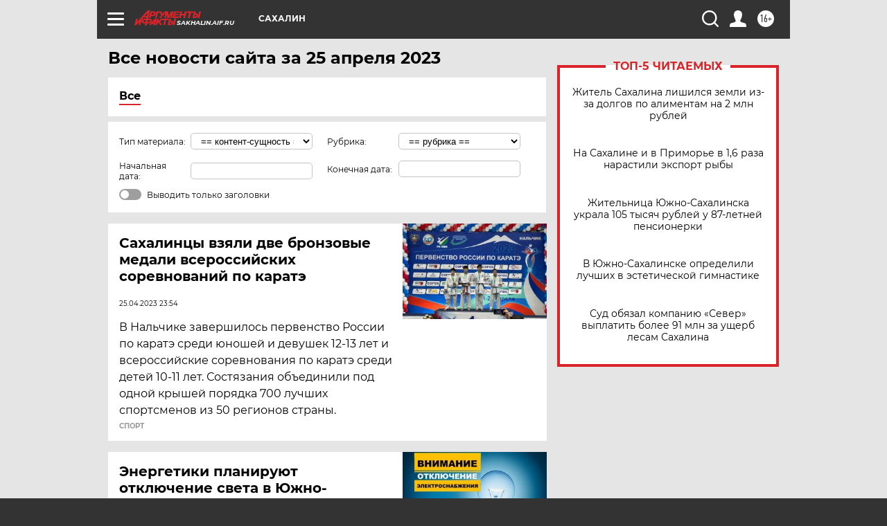

--- FILE ---
content_type: text/html; charset=UTF-8
request_url: https://sakhalin.aif.ru/all/2023-04-25
body_size: 21050
content:
<!DOCTYPE html>
<!--[if IE 8]><html class="ie8"> <![endif]-->
<!--[if gt IE 8]><!--><html lang="ru"> <!--<![endif]-->
<head>
    <!-- created_at 24-12-2025 13:32:29 -->
    <script>
        window.isIndexPage = 0;
        window.isMobileBrowser = 0;
        window.disableSidebarCut = 1;
        window.bannerDebugMode = 0;
    </script>

                
                                    <meta http-equiv="Content-Type" content="text/html; charset=utf-8" >
<meta name="format-detection" content="telephone=no" >
<meta name="viewport" content="width=device-width, user-scalable=no, initial-scale=1.0, maximum-scale=1.0, minimum-scale=1.0" >
<meta http-equiv="X-UA-Compatible" content="IE=edge,chrome=1" >
<meta name="HandheldFriendly" content="true" >
<meta name="format-detection" content="telephone=no" >
<meta name="theme-color" content="#ffffff" >
<meta name="description" content="Самые актуальные и последние новости Южно Сахалинска, Сахалина и Сахалинской области за 25 Апреля 2023 на сайте Аргументы и Факты. Будьте в курсе главных свежих новостных событий, фото и видео репортажей." >
<meta name="facebook-domain-verification" content="jiqbwww7rrqnwzjkizob7wrpmgmwq3" >
        <title>Все последние новости Южно-Сахалинска и Сахалина за 25 Апреля 2023 | Аргументы и Факты</title>    <link rel="shortcut icon" type="image/x-icon" href="/favicon.ico" />
    <link rel="icon" type="image/svg+xml" href="/favicon.svg">
    
    <link rel="preload" href="/redesign2018/fonts/montserrat-v15-latin-ext_latin_cyrillic-ext_cyrillic-regular.woff2" as="font" type="font/woff2" crossorigin>
    <link rel="preload" href="/redesign2018/fonts/montserrat-v15-latin-ext_latin_cyrillic-ext_cyrillic-italic.woff2" as="font" type="font/woff2" crossorigin>
    <link rel="preload" href="/redesign2018/fonts/montserrat-v15-latin-ext_latin_cyrillic-ext_cyrillic-700.woff2" as="font" type="font/woff2" crossorigin>
    <link rel="preload" href="/redesign2018/fonts/montserrat-v15-latin-ext_latin_cyrillic-ext_cyrillic-700italic.woff2" as="font" type="font/woff2" crossorigin>
    <link rel="preload" href="/redesign2018/fonts/montserrat-v15-latin-ext_latin_cyrillic-ext_cyrillic-800.woff2" as="font" type="font/woff2" crossorigin>
    <link href="https://sakhalin.aif.ru/all/2023-04-25" rel="canonical" >
<link href="https://sakhalin.aif.ru/redesign2018/css/style.css?d87" media="all" rel="stylesheet" type="text/css" >
<link href="https://sakhalin.aif.ru/img/icon/apple_touch_icon_57x57.png?d87" rel="apple-touch-icon" sizes="57x57" >
<link href="https://sakhalin.aif.ru/img/icon/apple_touch_icon_114x114.png?d87" rel="apple-touch-icon" sizes="114x114" >
<link href="https://sakhalin.aif.ru/img/icon/apple_touch_icon_72x72.png?d87" rel="apple-touch-icon" sizes="72x72" >
<link href="https://sakhalin.aif.ru/img/icon/apple_touch_icon_144x144.png?d87" rel="apple-touch-icon" sizes="144x144" >
<link href="https://sakhalin.aif.ru/img/icon/apple-touch-icon.png?d87" rel="apple-touch-icon" sizes="180x180" >
<link href="https://sakhalin.aif.ru/img/icon/favicon-32x32.png?d87" rel="icon" type="image/png" sizes="32x32" >
<link href="https://sakhalin.aif.ru/img/icon/favicon-16x16.png?d87" rel="icon" type="image/png" sizes="16x16" >
<link href="https://sakhalin.aif.ru/img/manifest.json?d87" rel="manifest" >
<link href="https://sakhalin.aif.ru/img/safari-pinned-tab.svg?d87" rel="mask-icon" color="#d55b5b" >
<link href="https://sakhalin.aif.ru/resources/front/vendor/jquery-ui/jquery-ui.css?d87" media="" rel="stylesheet" type="text/css" >
<link href="https://ads.betweendigital.com" rel="preconnect" crossorigin="" >
        <script type="text/javascript">
    //<!--
    var isRedesignPage = true;    //-->
</script>
<script type="text/javascript" src="https://sakhalin.aif.ru/js/output/jquery.min.js?d87"></script>
<script type="text/javascript" src="https://sakhalin.aif.ru/js/output/header_scripts.js?d87"></script>
<script type="text/javascript">
    //<!--
    var _sf_startpt=(new Date()).getTime()    //-->
</script>
<script type="text/javascript" src="https://sakhalin.aif.ru/resources/front/vendor/jquery-ui/jquery-ui.min.js?d87"></script>
<script type="text/javascript" src="https://sakhalin.aif.ru/resources/front/vendor/jquery-ui/i18n/jquery.ui.datepicker-ru.js?d87"></script>
<script type="text/javascript" src="https://yastatic.net/s3/passport-sdk/autofill/v1/sdk-suggest-with-polyfills-latest.js?d87"></script>
<script type="text/javascript">
    //<!--
    window.YandexAuthParams = {"oauthQueryParams":{"client_id":"b104434ccf5a4638bdfe8a9101264f3c","response_type":"code","redirect_uri":"https:\/\/aif.ru\/oauth\/yandex\/callback"},"tokenPageOrigin":"https:\/\/aif.ru"};    //-->
</script>
<script type="text/javascript">
    //<!--
    function AdFox_getWindowSize() {
    var winWidth,winHeight;
	if( typeof( window.innerWidth ) == 'number' ) {
		//Non-IE
		winWidth = window.innerWidth;
		winHeight = window.innerHeight;
	} else if( document.documentElement && ( document.documentElement.clientWidth || document.documentElement.clientHeight ) ) {
		//IE 6+ in 'standards compliant mode'
		winWidth = document.documentElement.clientWidth;
		winHeight = document.documentElement.clientHeight;
	} else if( document.body && ( document.body.clientWidth || document.body.clientHeight ) ) {
		//IE 4 compatible
		winWidth = document.body.clientWidth;
		winHeight = document.body.clientHeight;
	}
	return {"width":winWidth, "height":winHeight};
}//END function AdFox_getWindowSize

function AdFox_getElementPosition(elemId){
    var elem;
    
    if (document.getElementById) {
		elem = document.getElementById(elemId);
	}
	else if (document.layers) {
		elem = document.elemId;
	}
	else if (document.all) {
		elem = document.all.elemId;
	}
    var w = elem.offsetWidth;
    var h = elem.offsetHeight;	
    var l = 0;
    var t = 0;
	
    while (elem)
    {
        l += elem.offsetLeft;
        t += elem.offsetTop;
        elem = elem.offsetParent;
    }

    return {"left":l, "top":t, "width":w, "height":h};
} //END function AdFox_getElementPosition

function AdFox_getBodyScrollTop(){
	return self.pageYOffset || (document.documentElement && document.documentElement.scrollTop) || (document.body && document.body.scrollTop);
} //END function AdFox_getBodyScrollTop

function AdFox_getBodyScrollLeft(){
	return self.pageXOffset || (document.documentElement && document.documentElement.scrollLeft) || (document.body && document.body.scrollLeft);
}//END function AdFox_getBodyScrollLeft

function AdFox_Scroll(elemId,elemSrc){
   var winPos = AdFox_getWindowSize();
   var winWidth = winPos.width;
   var winHeight = winPos.height;
   var scrollY = AdFox_getBodyScrollTop();
   var scrollX =  AdFox_getBodyScrollLeft();
   var divId = 'AdFox_banner_'+elemId;
   var ltwhPos = AdFox_getElementPosition(divId);
   var lPos = ltwhPos.left;
   var tPos = ltwhPos.top;

   if(scrollY+winHeight+5 >= tPos && scrollX+winWidth+5 >= lPos){
      AdFox_getCodeScript(1,elemId,elemSrc);
	  }else{
	     setTimeout('AdFox_Scroll('+elemId+',"'+elemSrc+'");',100);
	  }
}//End function AdFox_Scroll    //-->
</script>
<script type="text/javascript">
    //<!--
    function AdFox_SetLayerVis(spritename,state){
   document.getElementById(spritename).style.visibility=state;
}

function AdFox_Open(AF_id){
   AdFox_SetLayerVis('AdFox_DivBaseFlash_'+AF_id, "hidden");
   AdFox_SetLayerVis('AdFox_DivOverFlash_'+AF_id, "visible");
}

function AdFox_Close(AF_id){
   AdFox_SetLayerVis('AdFox_DivOverFlash_'+AF_id, "hidden");
   AdFox_SetLayerVis('AdFox_DivBaseFlash_'+AF_id, "visible");
}

function AdFox_getCodeScript(AF_n,AF_id,AF_src){
   var AF_doc;
   if(AF_n<10){
      try{
	     if(document.all && !window.opera){
		    AF_doc = window.frames['AdFox_iframe_'+AF_id].document;
			}else if(document.getElementById){
			         AF_doc = document.getElementById('AdFox_iframe_'+AF_id).contentDocument;
					 }
		 }catch(e){}
    if(AF_doc){
	   AF_doc.write('<scr'+'ipt type="text/javascript" src="'+AF_src+'"><\/scr'+'ipt>');
	   }else{
	      setTimeout('AdFox_getCodeScript('+(++AF_n)+','+AF_id+',"'+AF_src+'");', 100);
		  }
		  }
}

function adfoxSdvigContent(banID, flashWidth, flashHeight){
	var obj = document.getElementById('adfoxBanner'+banID).style;
	if (flashWidth == '100%') obj.width = flashWidth;
	    else obj.width = flashWidth + "px";
	if (flashHeight == '100%') obj.height = flashHeight;
	    else obj.height = flashHeight + "px";
}

function adfoxVisibilityFlash(banName, flashWidth, flashHeight){
    	var obj = document.getElementById(banName).style;
	if (flashWidth == '100%') obj.width = flashWidth;
	    else obj.width = flashWidth + "px";
	if (flashHeight == '100%') obj.height = flashHeight;
	    else obj.height = flashHeight + "px";
}

function adfoxStart(banID, FirShowFlNum, constVisFlashFir, sdvigContent, flash1Width, flash1Height, flash2Width, flash2Height){
	if (FirShowFlNum == 1) adfoxVisibilityFlash('adfoxFlash1'+banID, flash1Width, flash1Height);
	    else if (FirShowFlNum == 2) {
		    adfoxVisibilityFlash('adfoxFlash2'+banID, flash2Width, flash2Height);
	        if (constVisFlashFir == 'yes') adfoxVisibilityFlash('adfoxFlash1'+banID, flash1Width, flash1Height);
		    if (sdvigContent == 'yes') adfoxSdvigContent(banID, flash2Width, flash2Height);
		        else adfoxSdvigContent(banID, flash1Width, flash1Height);
	}
}

function adfoxOpen(banID, constVisFlashFir, sdvigContent, flash2Width, flash2Height){
	var aEventOpenClose = new Image();
	var obj = document.getElementById("aEventOpen"+banID);
	if (obj) aEventOpenClose.src =  obj.title+'&rand='+Math.random()*1000000+'&prb='+Math.random()*1000000;
	adfoxVisibilityFlash('adfoxFlash2'+banID, flash2Width, flash2Height);
	if (constVisFlashFir != 'yes') adfoxVisibilityFlash('adfoxFlash1'+banID, 1, 1);
	if (sdvigContent == 'yes') adfoxSdvigContent(banID, flash2Width, flash2Height);
}


function adfoxClose(banID, constVisFlashFir, sdvigContent, flash1Width, flash1Height){
	var aEventOpenClose = new Image();
	var obj = document.getElementById("aEventClose"+banID);
	if (obj) aEventOpenClose.src =  obj.title+'&rand='+Math.random()*1000000+'&prb='+Math.random()*1000000;
	adfoxVisibilityFlash('adfoxFlash2'+banID, 1, 1);
	if (constVisFlashFir != 'yes') adfoxVisibilityFlash('adfoxFlash1'+banID, flash1Width, flash1Height);
	if (sdvigContent == 'yes') adfoxSdvigContent(banID, flash1Width, flash1Height);
}    //-->
</script>
<script type="text/javascript" async="true" src="https://yandex.ru/ads/system/header-bidding.js?d87"></script>
<script type="text/javascript" src="https://ad.mail.ru/static/sync-loader.js?d87"></script>
<script type="text/javascript" async="true" src="https://cdn.skcrtxr.com/roxot-wrapper/js/roxot-manager.js?pid=42c21743-edce-4460-a03e-02dbaef8f162"></script>
<script type="text/javascript" src="https://cdn-rtb.sape.ru/js/uids.js?d87"></script>
<script type="text/javascript">
    //<!--
        var adfoxBiddersMap = {
    "betweenDigital": "816043",
 "mediasniper": "2218745",
    "myTarget": "810102",
 "buzzoola": "1096246",
 "adfox_roden-media": "3373170",
    "videonow": "2966090", 
 "adfox_adsmart": "1463295",
  "Gnezdo": "3123512",
    "roxot": "3196121",
 "astralab": "2486209",
  "getintent": "3186204",
 "sape": "2758269",
 "adwile": "2733112",
 "hybrid": "2809332"
};
var syncid = window.rb_sync.id;
	  var biddersCpmAdjustmentMap = {
      'adfox_adsmart': 0.6,
	  'Gnezdo': 0.8,
	  'adwile': 0.8
  };

if (window.innerWidth >= 1024) {
var adUnits = [{
        "code": "adfox_153825256063495017",
  "sizes": [[300, 600], [240,400]],
        "bids": [{
                "bidder": "betweenDigital",
                "params": {
                    "placementId": "3235886"
                }
            },{
                "bidder": "myTarget",
                "params": {
                    "placementId": "555209",
"sendTargetRef": "true",
"additional": {
"fpid": syncid
}			
                }
            },{
                "bidder": "hybrid",
                "params": {
                    "placementId": "6582bbf77bc72f59c8b22f65"
                }
            },{
                "bidder": "buzzoola",
                "params": {
                    "placementId": "1252803"
                }
            },{
                "bidder": "videonow",
                "params": {
                    "placementId": "8503533"
                }
            },{
                    "bidder": "adfox_adsmart",
                    "params": {
						p1: 'cqguf',
						p2: 'hhro'
					}
            },{
                    "bidder": "roxot",
                    "params": {
						placementId: '2027d57b-1cff-4693-9a3c-7fe57b3bcd1f',
						sendTargetRef: true
					}
            },{
                    "bidder": "mediasniper",
                    "params": {
						"placementId": "4417"
					}
            },{
                    "bidder": "Gnezdo",
                    "params": {
						"placementId": "354318"
					}
            },{
                    "bidder": "getintent",
                    "params": {
						"placementId": "215_V_aif.ru_D_Top_300x600"
					}
            },{
                    "bidder": "adfox_roden-media",
                    "params": {
						p1: "dilmj",
						p2: "emwl"
					}
            },{
                    "bidder": "astralab",
                    "params": {
						"placementId": "642ad3a28528b410c4990932"
					}
            }
        ]
    },{
        "code": "adfox_150719646019463024",
		"sizes": [[640,480], [640,360]],
        "bids": [{
                "bidder": "adfox_adsmart",
                    "params": {
						p1: 'cmqsb',
						p2: 'ul'
					}
            },{
                "bidder": "sape",
                "params": {
                    "placementId": "872427",
					additional: {
                       sapeFpUids: window.sapeRrbFpUids || []
                   }				
                }
            },{
                "bidder": "roxot",
                "params": {
                    placementId: '2b61dd56-9c9f-4c45-a5f5-98dd5234b8a1',
					sendTargetRef: true
                }
            },{
                "bidder": "getintent",
                "params": {
                    "placementId": "215_V_aif.ru_D_AfterArticle_640х480"
                }
            }
        ]
    },{
        "code": "adfox_149010055036832877",
		"sizes": [[970,250]],
		"bids": [{
                    "bidder": "adfox_roden-media",
                    "params": {
						p1: 'dilmi',
						p2: 'hfln'
					}
            },{
                    "bidder": "buzzoola",
                    "params": {
						"placementId": "1252804"
					}
            },{
                    "bidder": "getintent",
                    "params": {
						"placementId": "215_V_aif.ru_D_Billboard_970x250"
					}
            },{
                "bidder": "astralab",
                "params": {
                    "placementId": "67bf071f4e6965fa7b30fea3"
                }
            },{
                    "bidder": "hybrid",
                    "params": {
						"placementId": "6582bbf77bc72f59c8b22f66"
					}
            },{
                    "bidder": "myTarget",
                    "params": {
						"placementId": "1462991",
"sendTargetRef": "true",
"additional": {
"fpid": syncid
}			
					}
            }			           
        ]        
    },{
        "code": "adfox_149874332414246474",
		"sizes": [[640,360], [300,250], [640,480]],
		"codeType": "combo",
		"bids": [{
                "bidder": "mediasniper",
                "params": {
                    "placementId": "4419"
                }
            },{
                "bidder": "buzzoola",
                "params": {
                    "placementId": "1220692"
                }
            },{
                "bidder": "astralab",
                "params": {
                    "placementId": "66fd25eab13381b469ae4b39"
                }
            },
			{
                    "bidder": "betweenDigital",
                    "params": {
						"placementId": "4502825"
					}
            }
			           
        ]        
    },{
        "code": "adfox_149848658878716687",
		"sizes": [[300,600], [240,400]],
        "bids": [{
                "bidder": "betweenDigital",
                "params": {
                    "placementId": "3377360"
                }
            },{
                "bidder": "roxot",
                "params": {
                    placementId: 'fdaba944-bdaa-4c63-9dd3-af12fc6afbf8',
					sendTargetRef: true
                }
            },{
                "bidder": "sape",
                "params": {
                    "placementId": "872425",
					additional: {
                       sapeFpUids: window.sapeRrbFpUids || []
                   }
                }
            },{
                "bidder": "adwile",
                "params": {
                    "placementId": "27990"
                }
            }
        ]        
    }
],
	syncPixels = [{
    bidder: 'hybrid',
    pixels: [
    "https://www.tns-counter.ru/V13a****idsh_ad/ru/CP1251/tmsec=idsh_dis/",
    "https://www.tns-counter.ru/V13a****idsh_vid/ru/CP1251/tmsec=idsh_aifru-hbrdis/",
    "https://mc.yandex.ru/watch/66716692?page-url=aifru%3Futm_source=dis_hybrid_default%26utm_medium=%26utm_campaign=%26utm_content=%26utm_term=&page-ref="+window.location.href
]
  }
  ];
} else if (window.innerWidth < 1024) {
var adUnits = [{
        "code": "adfox_14987283079885683",
		"sizes": [[300,250], [300,240]],
        "bids": [{
                "bidder": "betweenDigital",
                "params": {
                    "placementId": "2492448"
                }
            },{
                "bidder": "myTarget",
                "params": {
                    "placementId": "226830",
"sendTargetRef": "true",
"additional": {
"fpid": syncid
}			
                }
            },{
                "bidder": "hybrid",
                "params": {
                    "placementId": "6582bbf77bc72f59c8b22f64"
                }
            },{
                "bidder": "mediasniper",
                "params": {
                    "placementId": "4418"
                }
            },{
                "bidder": "buzzoola",
                "params": {
                    "placementId": "563787"
                }
            },{
                "bidder": "roxot",
                "params": {
                    placementId: '20bce8ad-3a5e-435a-964f-47be17e201cf',
					sendTargetRef: true
                }
            },{
                "bidder": "videonow",
                "params": {
                    "placementId": "2577490"
                }
            },{
                "bidder": "adfox_adsmart",
                    "params": {
						p1: 'cqmbg',
						p2: 'ul'
					}
            },{
                    "bidder": "Gnezdo",
                    "params": {
						"placementId": "354316"
					}
            },{
                    "bidder": "getintent",
                    "params": {
						"placementId": "215_V_aif.ru_M_Top_300x250"
					}
            },{
                    "bidder": "adfox_roden-media",
                    "params": {
						p1: "dilmx",
						p2: "hbts"
					}
            },{
                "bidder": "astralab",
                "params": {
                    "placementId": "642ad47d8528b410c4990933"
                }
            }			
        ]        
    },{
        "code": "adfox_153545578261291257",
		"bids": [{
                    "bidder": "sape",
                    "params": {
						"placementId": "872426",
					additional: {
                       sapeFpUids: window.sapeRrbFpUids || []
                   }
					}
            },{
                    "bidder": "roxot",
                    "params": {
						placementId: 'eb2ebb9c-1e7e-4c80-bef7-1e93debf197c',
						sendTargetRef: true
					}
            }
			           
        ]        
    },{
        "code": "adfox_165346609120174064",
		"sizes": [[320,100]],
		"bids": [            
            		{
                    "bidder": "buzzoola",
                    "params": {
						"placementId": "1252806"
					}
            },{
                    "bidder": "getintent",
                    "params": {
						"placementId": "215_V_aif.ru_M_FloorAd_320x100"
					}
            }
			           
        ]        
    },{
        "code": "adfox_155956315896226671",
		"bids": [            
            		{
                    "bidder": "buzzoola",
                    "params": {
						"placementId": "1252805"
					}
            },{
                    "bidder": "sape",
                    "params": {
						"placementId": "887956",
					additional: {
                       sapeFpUids: window.sapeRrbFpUids || []
                   }
					}
            },{
                    "bidder": "myTarget",
                    "params": {
						"placementId": "821424",
"sendTargetRef": "true",
"additional": {
"fpid": syncid
}			
					}
            }
			           
        ]        
    },{
        "code": "adfox_149874332414246474",
		"sizes": [[640,360], [300,250], [640,480]],
		"codeType": "combo",
		"bids": [{
                "bidder": "adfox_roden-media",
                "params": {
					p1: 'dilmk',
					p2: 'hfiu'
				}
            },{
                "bidder": "mediasniper",
                "params": {
                    "placementId": "4419"
                }
            },{
                "bidder": "roxot",
                "params": {
                    placementId: 'ba25b33d-cd61-4c90-8035-ea7d66f011c6',
					sendTargetRef: true
                }
            },{
                "bidder": "adwile",
                "params": {
                    "placementId": "27991"
                }
            },{
                    "bidder": "Gnezdo",
                    "params": {
						"placementId": "354317"
					}
            },{
                    "bidder": "getintent",
                    "params": {
						"placementId": "215_V_aif.ru_M_Comboblock_300x250"
					}
            },{
                    "bidder": "astralab",
                    "params": {
						"placementId": "66fd260fb13381b469ae4b3f"
					}
            },{
                    "bidder": "betweenDigital",
                    "params": {
						"placementId": "4502825"
					}
            }
			]        
    }
],
	syncPixels = [
  {
    bidder: 'hybrid',
    pixels: [
    "https://www.tns-counter.ru/V13a****idsh_ad/ru/CP1251/tmsec=idsh_mob/",
    "https://www.tns-counter.ru/V13a****idsh_vid/ru/CP1251/tmsec=idsh_aifru-hbrmob/",
    "https://mc.yandex.ru/watch/66716692?page-url=aifru%3Futm_source=mob_hybrid_default%26utm_medium=%26utm_campaign=%26utm_content=%26utm_term=&page-ref="+window.location.href
]
  }
  ];
}
var userTimeout = 1500;
window.YaHeaderBiddingSettings = {
    biddersMap: adfoxBiddersMap,
	biddersCpmAdjustmentMap: biddersCpmAdjustmentMap,
    adUnits: adUnits,
    timeout: userTimeout,
    syncPixels: syncPixels	
};    //-->
</script>
<script type="text/javascript">
    //<!--
    window.yaContextCb = window.yaContextCb || []    //-->
</script>
<script type="text/javascript" async="true" src="https://yandex.ru/ads/system/context.js?d87"></script>
<script type="text/javascript">
    //<!--
    window.EventObserver = {
    observers: {},

    subscribe: function (name, fn) {
        if (!this.observers.hasOwnProperty(name)) {
            this.observers[name] = [];
        }
        this.observers[name].push(fn)
    },
    
    unsubscribe: function (name, fn) {
        if (!this.observers.hasOwnProperty(name)) {
            return;
        }
        this.observers[name] = this.observers[name].filter(function (subscriber) {
            return subscriber !== fn
        })
    },
    
    broadcast: function (name, data) {
        if (!this.observers.hasOwnProperty(name)) {
            return;
        }
        this.observers[name].forEach(function (subscriber) {
            return subscriber(data)
        })
    }
};    //-->
</script>    
    <script>
  var adcm_config ={
    id:1064,
    platformId: 64,
    init: function () {
      window.adcm.call();
    }
  };
</script>
<script src="https://tag.digitaltarget.ru/adcm.js" async></script>    <meta name="google-site-verification" content="alIAYJbMuf9iHvwRUKs7zwT1OsmeUiqHPGqnnH_7hdQ" /><meta name="zen-verification" content="alPYqE4ddpSVMQ72a5q8GYpu98CwH0QH2scqUeczG4XnJYHw9eB1lAFTYkp49eHU" /><meta name="yandex-verification" content="a477aea6ccb3e156" />    <link rel="stylesheet" type="text/css" media="print" href="https://sakhalin.aif.ru/redesign2018/css/print.css?d87" />
    <base href=""/>
</head><body class="region__sakhalin ">
<div class="overlay"></div>
<!-- Rating@Mail.ru counter -->
<script type="text/javascript">
var _tmr = window._tmr || (window._tmr = []);
_tmr.push({id: "59428", type: "pageView", start: (new Date()).getTime()});
(function (d, w, id) {
  if (d.getElementById(id)) return;
  var ts = d.createElement("script"); ts.type = "text/javascript"; ts.async = true; ts.id = id;
  ts.src = "https://top-fwz1.mail.ru/js/code.js";
  var f = function () {var s = d.getElementsByTagName("script")[0]; s.parentNode.insertBefore(ts, s);};
  if (w.opera == "[object Opera]") { d.addEventListener("DOMContentLoaded", f, false); } else { f(); }
})(document, window, "topmailru-code");
</script><noscript><div>
<img src="https://top-fwz1.mail.ru/counter?id=59428;js=na" style="border:0;position:absolute;left:-9999px;" alt="Top.Mail.Ru" />
</div></noscript>
<!-- //Rating@Mail.ru counter -->



<div class="container" id="container">
    
        <noindex><div class="adv_content bp__body_first no_lands no_portr adwrapper"><div class="banner_params hide" data-params="{&quot;id&quot;:4921,&quot;num&quot;:1,&quot;place&quot;:&quot;body_first&quot;}"></div>
<!--AdFox START-->
<!--aif_direct-->
<!--Площадка: AIF_fullscreen /  / -->
<!--Тип баннера: FullScreen-->
<!--Расположение: <верх страницы>-->
<div id="adfox_150417328041091508"></div>
<script>     
    window.yaContextCb.push(()=>{
    Ya.adfoxCode.create({
        ownerId: 249933,
        containerId: 'adfox_150417328041091508',
        params: {
            pp: 'g',
            ps: 'cnul',
            p2: 'fptu',
            puid1: ''
        }
    }); 
}); 
</script></div></noindex>
        
        <!--баннер над шапкой--->
                <div class="banner_box">
            <div class="main_banner">
                            </div>
        </div>
                <!--//баннер  над шапкой--->

    <script>
	currentUser = new User();
</script>

<header class="header">
    <div class="count_box_nodisplay">
    <div class="couter_block"><!--LiveInternet counter-->
<script type="text/javascript"><!--
document.write("<img src='https://counter.yadro.ru//hit;AIF?r"+escape(document.referrer)+((typeof(screen)=="undefined")?"":";s"+screen.width+"*"+screen.height+"*"+(screen.colorDepth?screen.colorDepth:screen.pixelDepth))+";u"+escape(document.URL)+";h"+escape(document.title.substring(0,80))+";"+Math.random()+"' width=1 height=1 alt=''>");
//--></script><!--/LiveInternet--></div></div>    <div class="topline">
    <a href="#" class="burger openCloser">
        <div class="burger__wrapper">
            <span class="burger__line"></span>
            <span class="burger__line"></span>
            <span class="burger__line"></span>
        </div>
    </a>

    
    <a href="/" class="logo_box">
                <img width="96" height="22" src="https://sakhalin.aif.ru/redesign2018/img/logo.svg?d87" alt="Аргументы и Факты">
        <div class="region_url">
            sakhalin.aif.ru        </div>
            </a>
    <div itemscope itemtype="http://schema.org/Organization" class="schema_org">
        <img itemprop="logo" src="https://sakhalin.aif.ru/redesign2018/img/logo.svg?d87" />
        <a itemprop="url" href="/"></a>
        <meta itemprop="name" content="АО «Аргументы и Факты»" />
        <div itemprop="address" itemscope itemtype="http://schema.org/PostalAddress">
            <meta itemprop="postalCode" content="101000" />
            <meta itemprop="addressLocality" content="Москва" />
            <meta itemprop="streetAddress" content="ул. Мясницкая, д. 42"/>
            <meta itemprop="addressCountry" content="RU"/>
            <a itemprop="telephone" href="tel:+74956465757">+7 (495) 646 57 57</a>
        </div>
    </div>
    <div class="age16 age16_topline">16+</div>
    <a href="#" class="region regionOpenCloser">
        <img width="19" height="25" src="https://sakhalin.aif.ru/redesign2018/img/location.svg?d87"><span>Сахалин</span>
    </a>
    <div class="topline__slot">
             </div>

    <!--a class="topline__hashtag" href="https://aif.ru/health/coronavirus/?utm_medium=header&utm_content=covid&utm_source=aif">#остаемсядома</a-->
    <div class="auth_user_status_js">
        <a href="#" class="user auth_link_login_js auth_open_js"><img width="24" height="24" src="https://sakhalin.aif.ru/redesign2018/img/user_ico.svg?d87"></a>
        <a href="/profile" class="user auth_link_profile_js" style="display: none"><img width="24" height="24" src="https://sakhalin.aif.ru/redesign2018/img/user_ico.svg?d87"></a>
    </div>
    <div class="search_box">
        <a href="#" class="search_ico searchOpener">
            <img width="24" height="24" src="https://sakhalin.aif.ru/redesign2018/img/search_ico.svg?d87">
        </a>
        <div class="search_input">
            <form action="/search" id="search_form1">
                <input type="text" name="text" maxlength="50"/>
            </form>
        </div>
    </div>
</div>

<div class="fixed_menu topline">
    <div class="cont_center">
        <a href="#" class="burger openCloser">
            <div class="burger__wrapper">
                <span class="burger__line"></span>
                <span class="burger__line"></span>
                <span class="burger__line"></span>
            </div>
        </a>
        <a href="/" class="logo_box">
                        <img width="96" height="22" src="https://sakhalin.aif.ru/redesign2018/img/logo.svg?d87" alt="Аргументы и Факты">
            <div class="region_url">
                sakhalin.aif.ru            </div>
                    </a>
        <div class="age16 age16_topline">16+</div>
        <a href="/" class="region regionOpenCloser">
            <img width="19" height="25" src="https://sakhalin.aif.ru/redesign2018/img/location.svg?d87">
            <span>Сахалин</span>
        </a>
        <div class="topline__slot">
                    </div>

        <!--a class="topline__hashtag" href="https://aif.ru/health/coronavirus/?utm_medium=header&utm_content=covid&utm_source=aif">#остаемсядома</a-->
        <div class="auth_user_status_js">
            <a href="#" class="user auth_link_login_js auth_open_js"><img width="24" height="24" src="https://sakhalin.aif.ru/redesign2018/img/user_ico.svg?d87"></a>
            <a href="/profile" class="user auth_link_profile_js" style="display: none"><img width="24" height="24" src="https://sakhalin.aif.ru/redesign2018/img/user_ico.svg?d87"></a>
        </div>
        <div class="search_box">
            <a href="#" class="search_ico searchOpener">
                <img width="24" height="24" src="https://sakhalin.aif.ru/redesign2018/img/search_ico.svg?d87">
            </a>
            <div class="search_input">
                <form action="/search">
                    <input type="text" name="text" maxlength="50" >
                </form>
            </div>
        </div>
    </div>
</div>    <div class="regions_box">
    <nav class="cont_center">
        <ul class="regions">
            <li><a href="https://aif.ru?from_menu=1">ФЕДЕРАЛЬНЫЙ</a></li>
            <li><a href="https://spb.aif.ru">САНКТ-ПЕТЕРБУРГ</a></li>

            
                                    <li><a href="https://adigea.aif.ru">Адыгея</a></li>
                
            
                                    <li><a href="https://arh.aif.ru">Архангельск</a></li>
                
            
                
            
                
            
                                    <li><a href="https://astrakhan.aif.ru">Астрахань</a></li>
                
            
                                    <li><a href="https://altai.aif.ru">Барнаул</a></li>
                
            
                                    <li><a href="https://aif.by">Беларусь</a></li>
                
            
                                    <li><a href="https://bel.aif.ru">Белгород</a></li>
                
            
                
            
                                    <li><a href="https://bryansk.aif.ru">Брянск</a></li>
                
            
                                    <li><a href="https://bur.aif.ru">Бурятия</a></li>
                
            
                                    <li><a href="https://vl.aif.ru">Владивосток</a></li>
                
            
                                    <li><a href="https://vlad.aif.ru">Владимир</a></li>
                
            
                                    <li><a href="https://vlg.aif.ru">Волгоград</a></li>
                
            
                                    <li><a href="https://vologda.aif.ru">Вологда</a></li>
                
            
                                    <li><a href="https://vrn.aif.ru">Воронеж</a></li>
                
            
                
            
                                    <li><a href="https://dag.aif.ru">Дагестан</a></li>
                
            
                
            
                                    <li><a href="https://ivanovo.aif.ru">Иваново</a></li>
                
            
                                    <li><a href="https://irk.aif.ru">Иркутск</a></li>
                
            
                                    <li><a href="https://kazan.aif.ru">Казань</a></li>
                
            
                                    <li><a href="https://kzaif.kz">Казахстан</a></li>
                
            
                
            
                                    <li><a href="https://klg.aif.ru">Калининград</a></li>
                
            
                
            
                                    <li><a href="https://kaluga.aif.ru">Калуга</a></li>
                
            
                                    <li><a href="https://kamchatka.aif.ru">Камчатка</a></li>
                
            
                
            
                                    <li><a href="https://karel.aif.ru">Карелия</a></li>
                
            
                                    <li><a href="https://kirov.aif.ru">Киров</a></li>
                
            
                                    <li><a href="https://komi.aif.ru">Коми</a></li>
                
            
                                    <li><a href="https://kostroma.aif.ru">Кострома</a></li>
                
            
                                    <li><a href="https://kuban.aif.ru">Краснодар</a></li>
                
            
                                    <li><a href="https://krsk.aif.ru">Красноярск</a></li>
                
            
                                    <li><a href="https://krym.aif.ru">Крым</a></li>
                
            
                                    <li><a href="https://kuzbass.aif.ru">Кузбасс</a></li>
                
            
                
            
                
            
                                    <li><a href="https://aif.kg">Кыргызстан</a></li>
                
            
                                    <li><a href="https://mar.aif.ru">Марий Эл</a></li>
                
            
                                    <li><a href="https://saransk.aif.ru">Мордовия</a></li>
                
            
                                    <li><a href="https://murmansk.aif.ru">Мурманск</a></li>
                
            
                
            
                                    <li><a href="https://nn.aif.ru">Нижний Новгород</a></li>
                
            
                                    <li><a href="https://nsk.aif.ru">Новосибирск</a></li>
                
            
                
            
                                    <li><a href="https://omsk.aif.ru">Омск</a></li>
                
            
                                    <li><a href="https://oren.aif.ru">Оренбург</a></li>
                
            
                                    <li><a href="https://penza.aif.ru">Пенза</a></li>
                
            
                                    <li><a href="https://perm.aif.ru">Пермь</a></li>
                
            
                                    <li><a href="https://pskov.aif.ru">Псков</a></li>
                
            
                                    <li><a href="https://rostov.aif.ru">Ростов-на-Дону</a></li>
                
            
                                    <li><a href="https://rzn.aif.ru">Рязань</a></li>
                
            
                                    <li><a href="https://samara.aif.ru">Самара</a></li>
                
            
                
            
                                    <li><a href="https://saratov.aif.ru">Саратов</a></li>
                
            
                                    <li><a href="https://sakhalin.aif.ru">Сахалин</a></li>
                
            
                
            
                                    <li><a href="https://smol.aif.ru">Смоленск</a></li>
                
            
                
            
                                    <li><a href="https://stav.aif.ru">Ставрополь</a></li>
                
            
                
            
                                    <li><a href="https://tver.aif.ru">Тверь</a></li>
                
            
                                    <li><a href="https://tlt.aif.ru">Тольятти</a></li>
                
            
                                    <li><a href="https://tomsk.aif.ru">Томск</a></li>
                
            
                                    <li><a href="https://tula.aif.ru">Тула</a></li>
                
            
                                    <li><a href="https://tmn.aif.ru">Тюмень</a></li>
                
            
                                    <li><a href="https://udm.aif.ru">Удмуртия</a></li>
                
            
                
            
                                    <li><a href="https://ul.aif.ru">Ульяновск</a></li>
                
            
                                    <li><a href="https://ural.aif.ru">Урал</a></li>
                
            
                                    <li><a href="https://ufa.aif.ru">Уфа</a></li>
                
            
                
            
                
            
                                    <li><a href="https://hab.aif.ru">Хабаровск</a></li>
                
            
                
            
                                    <li><a href="https://chv.aif.ru">Чебоксары</a></li>
                
            
                                    <li><a href="https://chel.aif.ru">Челябинск</a></li>
                
            
                                    <li><a href="https://chr.aif.ru">Черноземье</a></li>
                
            
                                    <li><a href="https://chita.aif.ru">Чита</a></li>
                
            
                                    <li><a href="https://ugra.aif.ru">Югра</a></li>
                
            
                                    <li><a href="https://yakutia.aif.ru">Якутия</a></li>
                
            
                                    <li><a href="https://yamal.aif.ru">Ямал</a></li>
                
            
                                    <li><a href="https://yar.aif.ru">Ярославль</a></li>
                
                    </ul>
    </nav>
</div>    <div class="top_menu_box">
    <div class="cont_center">
        <nav class="top_menu main_menu_wrapper_js">
                            <ul class="main_menu main_menu_js" id="rubrics">
                                                        <li  class="menuItem top_level_item_js">

        <span  title="Спецпроекты">Спецпроекты</span>
    
            <div class="subrubrics_box submenu_js">
            <ul>
                                                            <li  class="menuItem">

        <a  href="http://www.sakhalin.aif.ru/" title="АиФ. Доброе сердце" id="custommenu-10523">АиФ. Доброе сердце</a>
    
    </li>                                                                                <li  class="menuItem">

        <a  href="http://www.sakhalin.aif.ru/" title="Письма на фронт" id="custommenu-10524">Письма на фронт</a>
    
    </li>                                                                                <li  class="menuItem">

        <a  href="https://aif.ru/static/1965080" title="Детская книга войны" id="custommenu-10525">Детская книга войны</a>
    
    </li>                                                                                <li  class="menuItem">

        <a  href="https://aif.ru/special" title="Все спецпроекты" id="custommenu-10526">Все спецпроекты</a>
    
    </li>                                                </ul>
        </div>
    </li>                                                <li  class="menuItem top_level_item_js">

        <a  href="https://yakutia.aif.ru/news" title="НОВОСТИ" id="custommenu-10537">НОВОСТИ</a>
    
    </li>                                                <li  data-rubric_id="7495" class="menuItem top_level_item_js">

        <a  href="/society" title="ОБЩЕСТВО" id="custommenu-10528">ОБЩЕСТВО</a>
    
            <div class="subrubrics_box submenu_js">
            <ul>
                                                            <li  data-rubric_id="7502" class="menuItem">

        <a  href="/society/science" title="наука" id="custommenu-10547">наука</a>
    
    </li>                                                                                <li  data-rubric_id="7503" class="menuItem">

        <a  href="/society/education" title="образование" id="custommenu-10548">образование</a>
    
    </li>                                                                                <li  data-rubric_id="7501" class="menuItem">

        <a  href="/society/people" title="люди" id="custommenu-10549">люди</a>
    
    </li>                                                </ul>
        </div>
    </li>                                                <li  data-rubric_id="7565" class="menuItem top_level_item_js">

        <a  href="/city/gkh" title="ЖКХ" id="custommenu-10561">ЖКХ</a>
    
    </li>                                                <li  data-rubric_id="7568" class="menuItem top_level_item_js">

        <a  href="/city/dosug" title="ДОСУГ" id="custommenu-10569">ДОСУГ</a>
    
    </li>                                                <li  data-rubric_id="7535" class="menuItem top_level_item_js">

        <a  href="/incidents" title="Происшествия" id="custommenu-10533">Происшествия</a>
    
            <div class="subrubrics_box submenu_js">
            <ul>
                                                            <li  data-rubric_id="7542" class="menuItem">

        <a  href="/incidents/criminal" title="Криминал" id="custommenu-10570">Криминал</a>
    
    </li>                                                                                <li  data-rubric_id="7543" class="menuItem">

        <a  href="/incidents/chp" title="ЧП" id="custommenu-10571">ЧП</a>
    
    </li>                                                                                <li  data-rubric_id="7540" class="menuItem">

        <a  href="/incidents/dtp" title="ДТП" id="custommenu-10568">ДТП</a>
    
    </li>                                                </ul>
        </div>
    </li>                                                <li  data-rubric_id="7504" class="menuItem top_level_item_js">

        <a  href="/politic" title="ПОЛИТИКА" id="custommenu-10529">ПОЛИТИКА</a>
    
    </li>                                                <li  data-rubric_id="7509" class="menuItem top_level_item_js">

        <a  href="/culture" title="КУЛЬТУРА" id="custommenu-10530">КУЛЬТУРА</a>
    
            <div class="subrubrics_box submenu_js">
            <ul>
                                                            <li  data-rubric_id="7510" class="menuItem">

        <a  href="/culture/event" title="События" id="custommenu-10572">События</a>
    
    </li>                                                                                <li  data-rubric_id="7511" class="menuItem">

        <a  href="/culture/person" title="Персона" id="custommenu-10560">Персона</a>
    
    </li>                                                </ul>
        </div>
    </li>                                                <li  data-rubric_id="7523" class="menuItem top_level_item_js">

        <a  href="/money" title="Деньги" id="custommenu-10534">Деньги</a>
    
            <div class="subrubrics_box submenu_js">
            <ul>
                                                            <li  data-rubric_id="7527" class="menuItem">

        <a  href="/money/realty" title="недвижимость" id="custommenu-10552">недвижимость</a>
    
    </li>                                                                                <li  data-rubric_id="7528" class="menuItem">

        <a  href="/money/finances" title="Финансы" id="custommenu-10553">Финансы</a>
    
    </li>                                                                                <li  data-rubric_id="7529" class="menuItem">

        <a  href="/money/industry" title="промышленность" id="custommenu-10554">промышленность</a>
    
    </li>                                                </ul>
        </div>
    </li>                                                <li  data-rubric_id="7512" class="menuItem top_level_item_js">

        <a  href="/health" title="ЗДОРОВЬЕ" id="custommenu-10531">ЗДОРОВЬЕ</a>
    
            <div class="subrubrics_box submenu_js">
            <ul>
                                                            <li  data-rubric_id="7514" class="menuItem">

        <a  href="/health/situation" title="Ситуация" id="custommenu-10573">Ситуация</a>
    
    </li>                                                                                <li  data-rubric_id="7515" class="menuItem">

        <a  href="/health/advice" title="Советы" id="custommenu-10567">Советы</a>
    
    </li>                                                </ul>
        </div>
    </li>                                                <li  data-rubric_id="7516" class="menuItem top_level_item_js">

        <a  href="/sport" title="СПОРТ" id="custommenu-10532">СПОРТ</a>
    
            <div class="subrubrics_box submenu_js">
            <ul>
                                                            <li  data-rubric_id="7518" class="menuItem">

        <a  href="/sport/football" title="футбол" id="custommenu-10555">футбол</a>
    
    </li>                                                                                <li  data-rubric_id="7519" class="menuItem">

        <a  href="/sport/hockey" title="Хоккей" id="custommenu-10556">Хоккей</a>
    
    </li>                                                                                <li  data-rubric_id="7520" class="menuItem">

        <a  href="/sport/other" title="Другие виды" id="custommenu-10557">Другие виды</a>
    
    </li>                                                                                <li  data-rubric_id="7521" class="menuItem">

        <a  href="/sport/person" title="Персона" id="custommenu-10558">Персона</a>
    
    </li>                                                                                <li  data-rubric_id="7522" class="menuItem">

        <a  href="/sport/structure" title="Инфраструктура" id="custommenu-10559">Инфраструктура</a>
    
    </li>                                                </ul>
        </div>
    </li>                        </ul>

            <ul id="projects" class="specprojects static_submenu_js"></ul>
            <div class="right_box">
                <div class="fresh_number">
    <h3>Свежий номер</h3>
    <a href="/gazeta/number/58702" class="number_box">
                    <img loading="lazy" src="https://aif-s3.aif.ru/images/043/719/1234d3230c49ca62bf2e2b9a91b97665.webp" width="91" height="120">
                <div class="text">
            № 44. 29/10/2025 <br /> "АиФ - Сахалин-Курилы" №44        </div>
    </a>
</div>
<div class="links_box">
    <a href="/gazeta">Издания</a>
</div>
                <div class="sharings_box">
    <span>АиФ в социальных сетях</span>
    <ul class="soc">
                <li>
        <a href="https://vk.com/aif_ru" rel="nofollow" target="_blank">
            <img src="https://aif.ru/redesign2018/img/sharings/vk.svg">
        </a>
    </li>
        <li>
        <a href="https://ok.ru/aifru" rel="nofollow" target="_blank">
            <img src="https://aif.ru/redesign2018/img/sharings/ok.svg">
        </a>
    </li>
        <li>
            <a class="rss_button_black" href="/rss/all.php" target="_blank">
                <img src="https://sakhalin.aif.ru/redesign2018/img/sharings/waflya.svg?d87" />
            </a>
        </li>
                    <li>
        <a href="https://play.google.com/store/apps/details?id=ru.mobifactor.aifnews" rel="nofollow" target="_blank">
            <img src="https://aif.ru/redesign2018/img/sharings/androd.svg">
        </a>
    </li>
    </ul>
</div>
            </div>
        </nav>
    </div>
</div></header>            	<div class="content_containers_wrapper_js">
        <div class="content_body  content_container_js">
            <div class="content">
                                <script type="text/javascript">
    $(document).ready(function () {
        $('.all_content_list_js').allContentList({url: '/all/2023-04-25'});
    });
</script>
<div class="all_content_list_js">
<div class="title_box">
    <h2>Все новости сайта за 25 апреля 2023</h2>
</div>
<div class="switcher">
    <ul>
        <li class="active" >
            <a href="/all">Все</a>
        </li>
    </ul>
</div>
<div class="tags_form">
    <form id="all_data" action="" method="POST">
        <div class="input_box">
            <label for="material_type">Тип материала:</label>
            <select name="item_type" id="item_type">
    <option value="0">== контент-сущность ==</option>
    <option value="1">статья</option>
    <option value="2">новость</option>
    <option value="3">вопрос-ответ</option>
    <option value="6">сюжет</option>
    <option value="7">онлайн</option>
    <option value="14">мнение</option>
    <option value="19">фотогалерея</option>
    <option value="16">досье</option>
    <option value="17">рецепт</option>
    <option value="46">тесты</option>
</select>        </div>
        <div class="input_box">
            <label for="rubric">Рубрика:</label>
            <select name="rubric_id" id="rubric_id">
    <option value="no">== рубрика ==</option>
    <option value="7551"></option>
    <option value="7552"> - РЫНОК ТРУДА: Подробности</option>
    <option value="7548">АВТО И ТЕХНИКА</option>
    <option value="7549">АВТО И ТЕХНИКА - АВТО: подробности</option>
    <option value="7550">АВТО И ТЕХНИКА - АВТО: тест-драйвы</option>
    <option value="7584">Архив</option>
    <option value="7562">БЛОГИ</option>
    <option value="7571">вопрос-ответ</option>
    <option value="7572">вопрос-ответ - Каталог</option>
    <option value="7564">Город</option>
    <option value="7567">Город - Анонсы</option>
    <option value="7568">Город - Досуг</option>
    <option value="7565">Город - ЖКХ</option>
    <option value="7566">Город - События</option>
    <option value="7532">ДАЧА</option>
    <option value="7534">ДАЧА - ДАЧА: Огород</option>
    <option value="7533">ДАЧА - ДАЧА: сад</option>
    <option value="7523">деньги</option>
    <option value="7527">деньги - недвижимость</option>
    <option value="7529">деньги - промышленность</option>
    <option value="7528">деньги - финансы</option>
    <option value="7530">ДОСУГ</option>
    <option value="7531">ДОСУГ - ДОСУГ: Полезное</option>
    <option value="7558">ЕДА</option>
    <option value="7561">ЕДА - Полезные советы</option>
    <option value="7560">ЕДА - рецепты</option>
    <option value="7512">ЗДОРОВЬЕ</option>
    <option value="7514">ЗДОРОВЬЕ - Ситуация</option>
    <option value="7515">ЗДОРОВЬЕ - Советы</option>
    <option value="7569">Инфографика</option>
    <option value="7544">Конференции</option>
    <option value="7545">Конференции - БЛИЖАЙШИЕ ПРЕСС-КОНФЕРЕНЦИИ</option>
    <option value="7547">Конференции - О ПРЕСС-ЦЕНТРЕ</option>
    <option value="7546">Конференции - ПРОШЕДШИЕ ПРЕСС-КОНФЕРЕНЦИИ</option>
    <option value="7509">КУЛЬТУРА</option>
    <option value="7511">КУЛЬТУРА - Персона</option>
    <option value="7510">КУЛЬТУРА - События</option>
    <option value="7582">Ленинград: 70 мгновений</option>
    <option value="7563">Народное TV</option>
    <option value="7581">Новый год 2017</option>
    <option value="7495">ОБЩЕСТВО</option>
    <option value="7501">ОБЩЕСТВО - Люди</option>
    <option value="7502">ОБЩЕСТВО - наука</option>
    <option value="7503">ОБЩЕСТВО - образование</option>
    <option value="7553">ПОБЕДА</option>
    <option value="7556">ПОБЕДА - ПОБЕДА: Жилье для ветеранов</option>
    <option value="7554">ПОБЕДА - ПОБЕДА: История и современность</option>
    <option value="7555">ПОБЕДА - ПОБЕДА: Поиск</option>
    <option value="7557">ПОБЕДА - ПОБЕДА: Чистая память</option>
    <option value="7504">ПОЛИТИКА</option>
    <option value="7507">ПОЛИТИКА - Акции</option>
    <option value="7506">ПОЛИТИКА - Депутаты и партии</option>
    <option value="7508">ПОЛИТИКА - Ситуация</option>
    <option value="7573">ПРЕСС-ЦЕНТР</option>
    <option value="7574">ПРЕСС-ЦЕНТР - АНОНСЫ МЕРОПРИЯТИЙ</option>
    <option value="7579">ПРЕСС-ЦЕНТР - АРТ-ПРОЕКТЫ</option>
    <option value="7575">ПРЕСС-ЦЕНТР - ДЕЛОВАЯ СРЕДА</option>
    <option value="7578">ПРЕСС-ЦЕНТР - МАСТЕР-КЛАССЫ</option>
    <option value="7576">ПРЕСС-ЦЕНТР - О ПРЕСС-ЦЕНТРЕ</option>
    <option value="7580">ПРЕСС-ЦЕНТР - ПАРТНЕРЫ И ГОСТИ</option>
    <option value="7535">происшествия</option>
    <option value="7540">происшествия - ДТП</option>
    <option value="7542">происшествия - криминал</option>
    <option value="7543">происшествия - ЧП</option>
    <option value="7516">СПОРТ</option>
    <option value="7520">СПОРТ - Другие виды</option>
    <option value="7522">СПОРТ - Инфраструктура</option>
    <option value="7521">СПОРТ - персона</option>
    <option value="7518">СПОРТ - Футбол</option>
    <option value="7519">СПОРТ - Хоккей</option>
    <option value="7570">Сюжеты</option>
    <option value="7583">Фотоголосование</option>
</select>        </div>
        <div class="input_box">
            <label for="rubric">Начальная дата:</label>
            <input name="date_from" class="datepicker_js" autocomplete="off">
        </div>
        <div class="input_box">
            <label for="rubric">Конечная дата:</label>
            <input name="date_to" class="datepicker_js" autocomplete="off">
        </div>
        <div class="checker_box">
            <input type="checkbox" name="only_title" id="only_title" value="1" class="only_title_js">
            <label for="only_title"><span>Выводить только заголовки</span></label>
        </div>
        <a href="#" style="display: none;" class="load_more_virtual_js"></a>
    </form>
</div><section class="article_list content_list_js">
                
<div class="list_item" data-item-id="4545610">
            <a href="https://sakhalin.aif.ru/sport/sahalincy_vzyali_dve_bronzovye_medali_vserossiyskih_sorevnovaniy_po_karate" class="img_box no_title_element_js">
            <img loading="lazy" title="" src="https://aif-s3.aif.ru/images/032/118/35223fdc2802bdb08294e5886ab4eaa8.jpeg" />
        </a>
    
    <div class="text_box_only_title title_element_js">
        <div class="box_info">
            <a href="https://sakhalin.aif.ru/sport/sahalincy_vzyali_dve_bronzovye_medali_vserossiyskih_sorevnovaniy_po_karate"><span class="item_text__title">Сахалинцы взяли две бронзовые медали всероссийских соревнований по каратэ</span></a>
        </div>
    </div>

    <div class="text_box no_title_element_js">
        <div class="box_info">
            <a href="https://sakhalin.aif.ru/sport/sahalincy_vzyali_dve_bronzovye_medali_vserossiyskih_sorevnovaniy_po_karate"><span class="item_text__title">Сахалинцы взяли две бронзовые медали всероссийских соревнований по каратэ</span></a>
            <span class="text_box__date">25.04.2023 23:54</span>
        </div>
        <span>В Нальчике завершилось первенство России по каратэ среди юношей и девушек 12-13 лет и всероссийские соревнования по каратэ среди детей 10-11 лет. Состязания объединили под одной крышей порядка 700 лучших спортсменов из 50 регионов страны.</span>
    </div>

            <a href="https://sakhalin.aif.ru/sport" class="rubric_link no_title_element_js">СПОРТ</a>
    </div>            
<div class="list_item" data-item-id="4544872">
            <a href="https://sakhalin.aif.ru/city/gkh/energetiki_planiruyut_otklyuchenie_sveta_v_yuzhno-sahalinske_26_aprelya" class="img_box no_title_element_js">
            <img loading="lazy" title="" src="https://aif-s3.aif.ru/images/032/112/a532c03992952ffa87a02bcf8f6327b6.jpg" />
        </a>
    
    <div class="text_box_only_title title_element_js">
        <div class="box_info">
            <a href="https://sakhalin.aif.ru/city/gkh/energetiki_planiruyut_otklyuchenie_sveta_v_yuzhno-sahalinske_26_aprelya"><span class="item_text__title">Энергетики планируют отключение света в Южно-Сахалинске 26 апреля</span></a>
        </div>
    </div>

    <div class="text_box no_title_element_js">
        <div class="box_info">
            <a href="https://sakhalin.aif.ru/city/gkh/energetiki_planiruyut_otklyuchenie_sveta_v_yuzhno-sahalinske_26_aprelya"><span class="item_text__title">Энергетики планируют отключение света в Южно-Сахалинске 26 апреля</span></a>
            <span class="text_box__date">25.04.2023 18:45</span>
        </div>
        <span>Распределительные сети ПАО «Сахалинэнерго» информируют  жителей областного центра, что в связи плановыми работами в рамках ремонтной программы в среду 26 апреля в ряде домов Южно-Сахалинска будет ограничена подача электроэнергии.</span>
    </div>

            <a href="https://sakhalin.aif.ru/city/gkh" class="rubric_link no_title_element_js">ЖКХ</a>
    </div>            
<div class="list_item" data-item-id="4544892">
            <a href="https://sakhalin.aif.ru/society/tysyacha_gostinichnyh_nomerov_poyavitsya_na_gornom_vozduhe_v_2026_godu" class="img_box no_title_element_js">
            <img loading="lazy" title="" src="https://aif-s3.aif.ru/images/032/112/23d21f7bb3c0a50d20d0f2407d09aae4.jpg" />
        </a>
    
    <div class="text_box_only_title title_element_js">
        <div class="box_info">
            <a href="https://sakhalin.aif.ru/society/tysyacha_gostinichnyh_nomerov_poyavitsya_na_gornom_vozduhe_v_2026_godu"><span class="item_text__title">Тысяча гостиничных номеров появится на «Горном воздухе» в 2026 году</span></a>
        </div>
    </div>

    <div class="text_box no_title_element_js">
        <div class="box_info">
            <a href="https://sakhalin.aif.ru/society/tysyacha_gostinichnyh_nomerov_poyavitsya_na_gornom_vozduhe_v_2026_godu"><span class="item_text__title">Тысяча гостиничных номеров появится на «Горном воздухе» в 2026 году</span></a>
            <span class="text_box__date">25.04.2023 18:42</span>
        </div>
        <span>Корпорация «Туризм.РФ» представила первый этап мастер-плана развития территории комплекса.</span>
    </div>

            <a href="https://sakhalin.aif.ru/society" class="rubric_link no_title_element_js">ОБЩЕСТВО</a>
    </div>            
<div class="list_item" data-item-id="4544863">
            <a href="https://sakhalin.aif.ru/incidents/telo_muzhchiny_nashli_v_kvartire_mnogokvartirnogo_doma_v_korsakove" class="img_box no_title_element_js">
            <img loading="lazy" title="" src="https://aif-s3.aif.ru/images/032/111/0da908e8cc707031884fb80a253b7439.jpg" />
        </a>
    
    <div class="text_box_only_title title_element_js">
        <div class="box_info">
            <a href="https://sakhalin.aif.ru/incidents/telo_muzhchiny_nashli_v_kvartire_mnogokvartirnogo_doma_v_korsakove"><span class="item_text__title">Тело мужчины нашли в квартире многоквартирного дома в Корсакове</span></a>
        </div>
    </div>

    <div class="text_box no_title_element_js">
        <div class="box_info">
            <a href="https://sakhalin.aif.ru/incidents/telo_muzhchiny_nashli_v_kvartire_mnogokvartirnogo_doma_v_korsakove"><span class="item_text__title">Тело мужчины нашли в квартире многоквартирного дома в Корсакове</span></a>
            <span class="text_box__date">25.04.2023 18:30</span>
        </div>
        <span>Следователи устанавливают причины и обстоятельства смерти сахалинца.</span>
    </div>

            <a href="https://sakhalin.aif.ru/incidents" class="rubric_link no_title_element_js">происшествия</a>
    </div>            
<div class="list_item" data-item-id="4544692">
            <a href="https://sakhalin.aif.ru/society/mer_yuzhno-sahalinska_poluchil_medal_ordena_za_zaslugi_pered_otechestvom" class="img_box no_title_element_js">
            <img loading="lazy" title="" src="https://aif-s3.aif.ru/images/032/110/1e75d59e5bfdf5e1ddd5a2fbd620b6c7.jpg" />
        </a>
    
    <div class="text_box_only_title title_element_js">
        <div class="box_info">
            <a href="https://sakhalin.aif.ru/society/mer_yuzhno-sahalinska_poluchil_medal_ordena_za_zaslugi_pered_otechestvom"><span class="item_text__title">Мэр Южно-Сахалинска получил медаль ордена «За заслуги перед Отечеством»</span></a>
        </div>
    </div>

    <div class="text_box no_title_element_js">
        <div class="box_info">
            <a href="https://sakhalin.aif.ru/society/mer_yuzhno-sahalinska_poluchil_medal_ordena_za_zaslugi_pered_otechestvom"><span class="item_text__title">Мэр Южно-Сахалинска получил медаль ордена «За заслуги перед Отечеством»</span></a>
            <span class="text_box__date">25.04.2023 17:21</span>
        </div>
        <span>Государственную награду Сергею Надсадину вручил первый заместитель руководителя администрации президента РФ Сергей Кириенко.</span>
    </div>

            <a href="https://sakhalin.aif.ru/society" class="rubric_link no_title_element_js">ОБЩЕСТВО</a>
    </div>            
<div class="list_item" data-item-id="4544649">
            <a href="https://sakhalin.aif.ru/city/klumby_yuzhno-sahalinska_k_mayskim_prazdnikam_ukrasyat_25_tysyach_cvetov" class="img_box no_title_element_js">
            <img loading="lazy" title="" src="https://aif-s3.aif.ru/images/032/110/bea4ead4ca2575c9d059db63b3c6375d.jpg" />
        </a>
    
    <div class="text_box_only_title title_element_js">
        <div class="box_info">
            <a href="https://sakhalin.aif.ru/city/klumby_yuzhno-sahalinska_k_mayskim_prazdnikam_ukrasyat_25_tysyach_cvetov"><span class="item_text__title">Клумбы Южно-Сахалинска к майским праздникам украсят 25 тысяч цветов</span></a>
        </div>
    </div>

    <div class="text_box no_title_element_js">
        <div class="box_info">
            <a href="https://sakhalin.aif.ru/city/klumby_yuzhno-sahalinska_k_mayskim_prazdnikam_ukrasyat_25_tysyach_cvetov"><span class="item_text__title">Клумбы Южно-Сахалинска к майским праздникам украсят 25 тысяч цветов</span></a>
            <span class="text_box__date">25.04.2023 16:56</span>
        </div>
        <span>В областной столице ежегодная кампания по высадке цветов стартовала 20 апреля. Специалисты МБУ «Зеленый город» продолжают оформлять клумбы Южно-Сахалинска, чтобы яркие акценты городских улиц уже к 1 мая радовали жителей.</span>
    </div>

            <a href="https://sakhalin.aif.ru/city" class="rubric_link no_title_element_js">Город</a>
    </div>            
<div class="list_item" data-item-id="4544528">
            <a href="https://sakhalin.aif.ru/society/sinoptiki_dali_prognoz_pogody_v_sahalinskoy_oblasti_na_sredu_26_aprelya" class="img_box no_title_element_js">
            <img loading="lazy" title="В Южно-Сахалинске днем дождь, температура +6…+8°С." src="https://aif-s3.aif.ru/images/032/109/54322a90ac55984ae0aee05456028108.jpg" />
        </a>
    
    <div class="text_box_only_title title_element_js">
        <div class="box_info">
            <a href="https://sakhalin.aif.ru/society/sinoptiki_dali_prognoz_pogody_v_sahalinskoy_oblasti_na_sredu_26_aprelya"><span class="item_text__title">Синоптики дали прогноз погоды в Сахалинской области на среду 26 апреля</span></a>
        </div>
    </div>

    <div class="text_box no_title_element_js">
        <div class="box_info">
            <a href="https://sakhalin.aif.ru/society/sinoptiki_dali_prognoz_pogody_v_sahalinskoy_oblasti_na_sredu_26_aprelya"><span class="item_text__title">Синоптики дали прогноз погоды в Сахалинской области на среду 26 апреля</span></a>
            <span class="text_box__date">25.04.2023 15:30</span>
        </div>
        <span>По информации ФГБУ «Сахалинское УГМС», в Сахалинской области в среду 26 апреля небольшой, местами умеренный дождь.</span>
    </div>

            <a href="https://sakhalin.aif.ru/society" class="rubric_link no_title_element_js">ОБЩЕСТВО</a>
    </div>            
<div class="list_item" data-item-id="4544522">
            <a href="https://sakhalin.aif.ru/society/stalo_izvestno_kak_otmetyat_den_pobedy_v_sahalinskoy_oblasti" class="img_box no_title_element_js">
            <img loading="lazy" title="" src="https://aif-s3.aif.ru/images/032/108/62b510a7b1fde1fb495120e33a7243a0.jpeg" />
        </a>
    
    <div class="text_box_only_title title_element_js">
        <div class="box_info">
            <a href="https://sakhalin.aif.ru/society/stalo_izvestno_kak_otmetyat_den_pobedy_v_sahalinskoy_oblasti"><span class="item_text__title">Стало известно, как отметят День Победы в Сахалинской области</span></a>
        </div>
    </div>

    <div class="text_box no_title_element_js">
        <div class="box_info">
            <a href="https://sakhalin.aif.ru/society/stalo_izvestno_kak_otmetyat_den_pobedy_v_sahalinskoy_oblasti"><span class="item_text__title">Стало известно, как отметят День Победы в Сахалинской области</span></a>
            <span class="text_box__date">25.04.2023 15:18</span>
        </div>
        <span>За несколько дней до 9 мая в регионе стартуют акции «Вахта Памяти», «Окна Победы», «Парад у дома» и другие.</span>
    </div>

            <a href="https://sakhalin.aif.ru/society" class="rubric_link no_title_element_js">ОБЩЕСТВО</a>
    </div>            
<div class="list_item" data-item-id="4544480">
            <a href="https://sakhalin.aif.ru/city/avtodvizhenie_ogranichat_v_yuzhno-sahalinske_na_vremya_repeticiy_parada_pobedy" class="img_box no_title_element_js">
            <img loading="lazy" title="" src="https://aif-s3.aif.ru/images/032/108/99d7ff42a160d95dac3d95af08457105.jpg" />
        </a>
    
    <div class="text_box_only_title title_element_js">
        <div class="box_info">
            <a href="https://sakhalin.aif.ru/city/avtodvizhenie_ogranichat_v_yuzhno-sahalinske_na_vremya_repeticiy_parada_pobedy"><span class="item_text__title">Автодвижение ограничат в Южно-Сахалинске на время репетиций парада Победы</span></a>
        </div>
    </div>

    <div class="text_box no_title_element_js">
        <div class="box_info">
            <a href="https://sakhalin.aif.ru/city/avtodvizhenie_ogranichat_v_yuzhno-sahalinske_na_vremya_repeticiy_parada_pobedy"><span class="item_text__title">Автодвижение ограничат в Южно-Сахалинске на время репетиций парада Победы</span></a>
            <span class="text_box__date">25.04.2023 14:57</span>
        </div>
        <span>В областном центре в связи с подготовкой к параду Победы ограничат автомобильное движение на нескольких улицах города.</span>
    </div>

            <a href="https://sakhalin.aif.ru/city" class="rubric_link no_title_element_js">Город</a>
    </div>            
<div class="list_item" data-item-id="4544454">
            <a href="https://sakhalin.aif.ru/health/operaciyu_po_zamene_sustava_palca_ruki_vpervye_proveli_na_sahaline" class="img_box no_title_element_js">
            <img loading="lazy" title="" src="https://aif-s3.aif.ru/images/032/108/14cee23f9a29cca21bbce54ecaeda60c.jpeg" />
        </a>
    
    <div class="text_box_only_title title_element_js">
        <div class="box_info">
            <a href="https://sakhalin.aif.ru/health/operaciyu_po_zamene_sustava_palca_ruki_vpervye_proveli_na_sahaline"><span class="item_text__title">Операцию по замене сустава пальца руки впервые провели на Сахалине</span></a>
        </div>
    </div>

    <div class="text_box no_title_element_js">
        <div class="box_info">
            <a href="https://sakhalin.aif.ru/health/operaciyu_po_zamene_sustava_palca_ruki_vpervye_proveli_na_sahaline"><span class="item_text__title">Операцию по замене сустава пальца руки впервые провели на Сахалине</span></a>
            <span class="text_box__date">25.04.2023 14:03</span>
        </div>
        <span>Новый вид медицинского вмешательства освоили травматологи городской больницы имени Анкудинова.</span>
    </div>

            <a href="https://sakhalin.aif.ru/health" class="rubric_link no_title_element_js">ЗДОРОВЬЕ</a>
    </div>            
<div class="list_item" data-item-id="4544449">
            <a href="https://sakhalin.aif.ru/society/sahalincy_s_ogranichennymi_vozmozhnostyami_zdorovya_sorevnuyutsya_vo_fyuzinge" class="img_box no_title_element_js">
            <img loading="lazy" title="Участник чемпионата «Абилимпикс» создает работу в технике «Фьюзинг»." src="https://aif-s3.aif.ru/images/032/108/3b8d37f7e318f97fef86989eeab70b3a.JPG" />
        </a>
    
    <div class="text_box_only_title title_element_js">
        <div class="box_info">
            <a href="https://sakhalin.aif.ru/society/sahalincy_s_ogranichennymi_vozmozhnostyami_zdorovya_sorevnuyutsya_vo_fyuzinge"><span class="item_text__title">Сахалинцы с ограниченными возможностями здоровья соревнуются во фьюзинге</span></a>
        </div>
    </div>

    <div class="text_box no_title_element_js">
        <div class="box_info">
            <a href="https://sakhalin.aif.ru/society/sahalincy_s_ogranichennymi_vozmozhnostyami_zdorovya_sorevnuyutsya_vo_fyuzinge"><span class="item_text__title">Сахалинцы с ограниченными возможностями здоровья соревнуются во фьюзинге</span></a>
            <span class="text_box__date">25.04.2023 13:53</span>
        </div>
        <span>В островном регионе проходит чемпионат «Абилимпикс» для людей с ограничениями здоровья. До 28 апреля участники посоревнуются в 27 компетенциях, в том числе и во фьюзинге.</span>
    </div>

            <a href="https://sakhalin.aif.ru/society" class="rubric_link no_title_element_js">ОБЩЕСТВО</a>
    </div>            
<div class="list_item" data-item-id="4544408">
            <a href="https://sakhalin.aif.ru/incidents/sotrudnik_vuza_poluchil_3_5_goda_kolonii_posle_gibeli_studentov_na_sahaline" class="img_box no_title_element_js">
            <img loading="lazy" title="" src="https://aif-s3.aif.ru/images/032/107/db491e5b1422393fc21a4a5c18612c13.jpg" />
        </a>
    
    <div class="text_box_only_title title_element_js">
        <div class="box_info">
            <a href="https://sakhalin.aif.ru/incidents/sotrudnik_vuza_poluchil_3_5_goda_kolonii_posle_gibeli_studentov_na_sahaline"><span class="item_text__title">Сотрудник вуза получил 3,5 года колонии после гибели студентов на Сахалине</span></a>
        </div>
    </div>

    <div class="text_box no_title_element_js">
        <div class="box_info">
            <a href="https://sakhalin.aif.ru/incidents/sotrudnik_vuza_poluchil_3_5_goda_kolonii_posle_gibeli_studentov_na_sahaline"><span class="item_text__title">Сотрудник вуза получил 3,5 года колонии после гибели студентов на Сахалине</span></a>
            <span class="text_box__date">25.04.2023 12:38</span>
        </div>
        <span>Директор департамента жизнеобеспечения имущественного комплекса СахГУ также лишен права заниматься деятельностью, связанной с эксплуатацией электрических сетей, зданий и сооружений на протяжении двух лет.</span>
    </div>

            <a href="https://sakhalin.aif.ru/incidents" class="rubric_link no_title_element_js">происшествия</a>
    </div>            
<div class="list_item" data-item-id="4544394">
            <a href="https://sakhalin.aif.ru/sport/chetyre_medali_vzyali_sahalincy_na_vserossiyskih_sorevnovaniyah_po_thekvondo" class="img_box no_title_element_js">
            <img loading="lazy" title="" src="https://aif-s3.aif.ru/images/032/107/de63992a0483a366db7c7217ea031e23.jpeg" />
        </a>
    
    <div class="text_box_only_title title_element_js">
        <div class="box_info">
            <a href="https://sakhalin.aif.ru/sport/chetyre_medali_vzyali_sahalincy_na_vserossiyskih_sorevnovaniyah_po_thekvondo"><span class="item_text__title">Четыре медали взяли сахалинцы на всероссийских соревнованиях по тхэквондо</span></a>
        </div>
    </div>

    <div class="text_box no_title_element_js">
        <div class="box_info">
            <a href="https://sakhalin.aif.ru/sport/chetyre_medali_vzyali_sahalincy_na_vserossiyskih_sorevnovaniyah_po_thekvondo"><span class="item_text__title">Четыре медали взяли сахалинцы на всероссийских соревнованиях по тхэквондо</span></a>
            <span class="text_box__date">25.04.2023 12:19</span>
        </div>
        <span>Островные тхэквондисты успешно выступили на всероссийских стартах «Битва в Подмосковье» и «Кубок Демида Момота», который проходил в Санкт-Петербурге. Состязания собрали спортсменов в возрасте от 11 лет до 17 лет и старше.</span>
    </div>

            <a href="https://sakhalin.aif.ru/sport" class="rubric_link no_title_element_js">СПОРТ</a>
    </div>            
<div class="list_item" data-item-id="4544377">
            <a href="https://sakhalin.aif.ru/incidents/na_sahaline_skonchalsya_uchastnik_vov_boris_postyl" class="img_box no_title_element_js">
            <img loading="lazy" title="" src="https://aif-s3.aif.ru/images/032/107/6132e362a1ab0cc435e343d7684ce1fc.jpg" />
        </a>
    
    <div class="text_box_only_title title_element_js">
        <div class="box_info">
            <a href="https://sakhalin.aif.ru/incidents/na_sahaline_skonchalsya_uchastnik_vov_boris_postyl"><span class="item_text__title">На Сахалине скончался участник ВОВ Борис Постыл</span></a>
        </div>
    </div>

    <div class="text_box no_title_element_js">
        <div class="box_info">
            <a href="https://sakhalin.aif.ru/incidents/na_sahaline_skonchalsya_uchastnik_vov_boris_postyl"><span class="item_text__title">На Сахалине скончался участник ВОВ Борис Постыл</span></a>
            <span class="text_box__date">25.04.2023 11:06</span>
        </div>
        <span>Администрация Южно-Сахалинска и мэр Сергей Надсадин выразили глубокие соболезнования семье погибшего.</span>
    </div>

            <a href="https://sakhalin.aif.ru/incidents" class="rubric_link no_title_element_js">происшествия</a>
    </div>            
<div class="list_item" data-item-id="4544373">
            <a href="https://sakhalin.aif.ru/city/115_specmashin_i_129_rabochih_budut_chistit_ulicy_yuzhno-sahalinska_25_aprelya" class="img_box no_title_element_js">
            <img loading="lazy" title="" src="https://aif-s3.aif.ru/images/032/107/b1cbe556451bad3184d286f7031c0da5.jpg" />
        </a>
    
    <div class="text_box_only_title title_element_js">
        <div class="box_info">
            <a href="https://sakhalin.aif.ru/city/115_specmashin_i_129_rabochih_budut_chistit_ulicy_yuzhno-sahalinska_25_aprelya"><span class="item_text__title">115 спецмашин и 129 рабочих будут чистить улицы Южно-Сахалинска 25 апреля</span></a>
        </div>
    </div>

    <div class="text_box no_title_element_js">
        <div class="box_info">
            <a href="https://sakhalin.aif.ru/city/115_specmashin_i_129_rabochih_budut_chistit_ulicy_yuzhno-sahalinska_25_aprelya"><span class="item_text__title">115 спецмашин и 129 рабочих будут чистить улицы Южно-Сахалинска 25 апреля</span></a>
            <span class="text_box__date">25.04.2023 10:48</span>
        </div>
        <span>В работах по текущему содержанию улично-дорожной областного центра сети в ночь на 25 апреля были задействованы 60 единиц спецтехники и 14 рабочих. Выполнялись работы по сбору и вывозу мусора и смета. Днем к работам привлечены 115 машин и 129 человек.</span>
    </div>

            <a href="https://sakhalin.aif.ru/city" class="rubric_link no_title_element_js">Город</a>
    </div>    

</section>
    <a href="#" class="more_btn more_btn_js">загрузить ещё</a>

<script type="text/javascript">
    $(document).ready(function () {
        $('.more_btn_js').loadMore({
            ajax: {url: '/all/2023-04-25'},
            listSelector: '.content_list_js'
        });
    });
</script>
</div>                            </div>
                            <div class="right_column">
                    <div class="content_sticky_column_js">
                    <noindex><div class="adv_content bp__header300x250 no_lands no_portr adwrapper mbottom10 topToDown"><div class="banner_params hide" data-params="{&quot;id&quot;:5424,&quot;num&quot;:1,&quot;place&quot;:&quot;header300x250&quot;}"></div>
<center>


<!--AdFox START-->
<!--aif_direct-->
<!--Площадка: AIF.ru / * / *-->
<!--Тип баннера: 240x400/300x250_верх_сетки-->
<!--Расположение: <верх страницы>-->
<div id="adfox_153825256063495017"></div>
<script>
window.yaContextCb.push(()=>{
    Ya.adfoxCode.create({
      ownerId: 249933,
        containerId: 'adfox_153825256063495017',
        params: {
            pp: 'g',
            ps: 'chxs',
            p2: 'fqve',
            puid1: ''
          }
    });
});
</script>

</center></div></noindex>
            <section class="top5">
    <div class="top_decor">
        <div class="red_line"></div>
        <h3>ТОП-5 читаемых</h3>
        <div class="red_line"></div>
    </div>
            <ul>
                            <li>
                    <a href="https://sakhalin.aif.ru/society/zhitel-sahalina-lishilsya-zemli-iz-za-dolgov-po-alimentam-na-2-mln-rubley">
                        Житель Сахалина лишился земли из-за долгов по алиментам на 2 млн рублей                    </a>
                </li>
                            <li>
                    <a href="https://sakhalin.aif.ru/society/na-sahaline-i-v-primore-v-1-6-raza-narastili-eksport-ryby">
                        На Сахалине и в Приморье в 1,6 раза нарастили экспорт рыбы                    </a>
                </li>
                            <li>
                    <a href="https://sakhalin.aif.ru/incidents/zhitelnica-yuzhno-sahalinska-ukrala-105-tysyach-rubley-u-87-letney-pensionerki">
                        Жительница Южно-Сахалинска украла 105 тысяч рублей у 87-летней пенсионерки                    </a>
                </li>
                            <li>
                    <a href="https://sakhalin.aif.ru/society/v-yuzhno-sahalinske-opredelili-luchshih-v-esteticheskoy-gimnastike">
                        В Южно-Сахалинске определили лучших в эстетической гимнастике                    </a>
                </li>
                            <li>
                    <a href="https://sakhalin.aif.ru/society/sud-obyazal-kompaniyu-sever-vyplatit-bolee-91-mln-za-ushcherb-lesam-sahalina">
                        Суд обязал компанию «Север» выплатить более 91 млн за ущерб лесам Сахалина                    </a>
                </li>
                    </ul>
    </section>

<div class="tizer">
                        </div>

    
<div class="topToDownPoint"></div>
                    </div>
                </div>
                <div class="endTopToDown_js"></div>
                    </div>
    </div>

    
    <div class="cont_center">
            </div>
        

    <!-- segment footer -->
    <footer>
    <div class="cont_center">
        <div class="footer_wrapper">
            <div class="footer_col">
                <div class="footer_logo">
                    <img src="https://sakhalin.aif.ru/redesign2018/img/white_logo.svg?d87" alt="sakhalin.aif.ru">
                    <div class="region_url">
                        sakhalin.aif.ru                    </div>
                </div>
            </div>
            <div class="footer_col">
                <nav class="footer_menu">
                    <ul>
                    <li>
            <a href="https://sakhalin.aif.ru/static/3582104">Контакты редакции</a>
        </li>
                <li class="error_rep"><a href="/contacts#anchor=error_form">СООБЩИТЬ В РЕДАКЦИЮ ОБ ОШИБКЕ</a></li>
</ul>

                </nav>
                <div class="footer_text">
                    <p><b>2025 АО «Аргументы и Факты»&nbsp;</b>Генеральный директор Руслан Новиков. Главный редактор Михаил<span rel="pastemarkerend" id="pastemarkerend78054"></span> Чкаников. Директор по развитию цифрового направления и новым медиа АиФ.ru Денис Халаимов. Первый заместитель главного редактора, шеф-редактор сайта Рукобратский В. А.</p>

<p><span rel="pastemarkerend" id="pastemarkerend66732"> СМИ «aif.ru» зарегистрировано в Федеральной службе по надзору в сфере связи, информационных технологий и массовых коммуникаций (РОСКОМНАДЗОР), регистрационный номер Эл № ФС 77-78200 от 06 апреля 2020 г. Учредитель: АО «Аргументы и факты». Интернет-сайт «aif.ru» функционирует при финансовой поддержке Министерства цифрового развития, связи и массовых коммуникаций Российской Федерации.<span rel="pastemarkerend" id="pastemarkerend89278"></span></span></p>

<p>e-mail: glavred@aif.ru, тел. +7 (495) 646 57 57. 16+</p>

<p>Все права защищены. Копирование и использование полных материалов запрещено, частичное цитирование возможно только при условии гиперссылки на сайт www.aif.ru. </p>                </div>
                <div class="counters">
                                                                    <div class="couter_block"><!-- begin of Top100 logo -->

	<div id='top100counter_bottom'  ></div>
	

<script type="text/javascript">
var _top100q = _top100q || [];

_top100q.push(["setAccount", "125100"]);
_top100q.push(["trackPageviewByLogo", document.getElementById("top100counter_bottom")]);

(function(){
 var top100 = document.createElement("script"); top100.type = "text/javascript";

 top100.async = true;
 top100.src = ("https:" == document.location.protocol ? "https:" : "https:") + "//st.top100.ru/pack/pack.min.js";
 var s = document.getElementsByTagName("script")[0]; s.parentNode.insertBefore(top100, s);
})();
</script>
<!-- end of Top100 logo --></div><div class="couter_block"><style type="text/css">
		.rambler_partner{
			text-align:center; 
			width: 105px; 
			height: 31px; 
			line-height: 31px; 
			font: 0.7em'PT Sans', sans-serif;
			display: table-cell;
			vertical-align: middle;
		}
		.rambler_partner a{
			color: #666666; 
			text-decoration: none;
		}
		.rambler_partner a:hover{
			text-decoration: underline;
		}
	</style>
	<div class="rambler_partner"><a href="https://www.rambler.ru/" target="_blank">Партнер рамблера</a></div></div><div class="couter_block"><!--LiveInternet logo-->
<a href="https://www.liveinternet.ru/click;AIF"
target=_blank><img src="https://counter.yadro.ru//logo;AIF?22.2"
title="LiveInternet: показано число просмотров за 24 часа, посетителей за 24 часа и за сегодня"
alt="" border=0 width=88 height=31></a>
<!--/LiveInternet--></div>
                        
                        <div class="footer-link">
                            <a href="https://appgallery.huawei.com/app/C101189759" rel="nofollow" target="_blank">
                                <img src="https://sakhalin.aif.ru/redesign2018/img/huawei.png?d87" />
                            </a>
                        </div>

                        <div class="age16">16+</div>

                        <div class="count_box_nodisplay">
                            <div class="couter_block"><!-- Yandex.Metrika counter -->
<script type="text/javascript" >
    (function (d, w, c) {
        (w[c] = w[c] || []).push(function() {
            try {
                w.yaCounter51369400 = new Ya.Metrika2({
                    id:51369400,
                    clickmap:true,
                    trackLinks:true,
                    accurateTrackBounce:true,
                    webvisor:true
                });
            } catch(e) { }
        });

        var n = d.getElementsByTagName("script")[0],
            s = d.createElement("script"),
            f = function () { n.parentNode.insertBefore(s, n); };
        s.type = "text/javascript";
        s.async = true;
        s.src = "https://mc.yandex.ru/metrika/tag.js";

        if (w.opera == "[object Opera]") {
            d.addEventListener("DOMContentLoaded", f, false);
        } else { f(); }
    })(document, window, "yandex_metrika_callbacks2");
</script>
<noscript><div><img src="https://mc.yandex.ru/watch/51369400" style="position:absolute; left:-9999px;" alt="" /></div></noscript>
<!-- /Yandex.Metrika counter --></div><div class="couter_block"><!-- tns-counter.ru --> 
<script language="JavaScript" type="text/javascript"> 
    var img = new Image();
    img.src = 'https://www.tns-counter.ru/V13a***R>' + document.referrer.replace(/\*/g,'%2a') + '*aif_ru/ru/UTF-8/tmsec=mx3_aif_ru/' + Math.round(Math.random() * 1000000000);
</script> 
<noscript> 
    <img src="https://www.tns-counter.ru/V13a****aif_ru/ru/UTF-8/tmsec=mx3_aif_ru/" width="1" height="1" alt="">
</noscript> </div>
                                                                                </div>

                                                            </div>
            </div>
        </div>
    </div>

    <script type='text/javascript'>
        $(document).ready(function(){
            window.CookieMessenger('CookieMessenger');
        });
        </script></footer>



<!-- Footer Scripts -->
<script type="text/javascript" src="https://sakhalin.aif.ru/js/output/delayed.js?d87"></script>
<script type="text/javascript">
    //<!--
    $(document).ready(function() { $('.header').headerJs(); });    //-->
</script>
<script type="text/javascript">
    //<!--
    ((counterHostname) => {
        window.MSCounter = {
            counterHostname: counterHostname
        };
        window.mscounterCallbacks = window.mscounterCallbacks || [];
        window.mscounterCallbacks.push(() => {
            msCounterExampleCom = new MSCounter.counter({
                    'account':'aif_ru',
                    'tmsec': 'aif_ru',
                    'autohit' : true
                });
        });
  
        const newScript = document.createElement('script');
        newScript.async = true;
        newScript.src = `${counterHostname}/ncc/counter.js`;
 
        const referenceNode = document.querySelector('script');
        if (referenceNode) {
            referenceNode.parentNode.insertBefore(newScript, referenceNode);
        } else {
            document.firstElementChild.appendChild(newScript);
        }
    })('https://tns-counter.ru/');    //-->
</script></div>


<div class="full_screen_adv no_portr no_lands no_desc"><!--Место для фулскрина--></div>
<a id="backgr_link"></a>
</body>
</html>

--- FILE ---
content_type: text/html
request_url: https://tns-counter.ru/nc01a**R%3Eundefined*aif_ru/ru/UTF-8/tmsec=aif_ru/363701585***
body_size: -73
content:
4D016B2D694B50C1X1766543553:4D016B2D694B50C1X1766543553

--- FILE ---
content_type: image/svg+xml
request_url: https://sakhalin.aif.ru/redesign2018/img/check.svg
body_size: 21
content:
<svg width="32" height="16" viewBox="0 0 32 16" fill="none" xmlns="http://www.w3.org/2000/svg">
<rect width="32" height="16" rx="8" fill="#9E9E9E"/>
<circle cx="8" cy="8" r="6" fill="white"/>
</svg>
